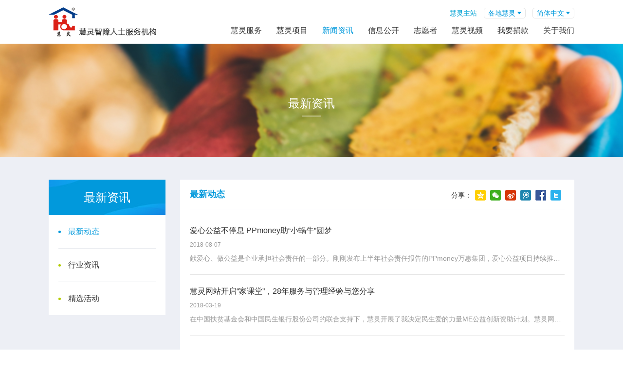

--- FILE ---
content_type: text/html; charset=utf-8
request_url: http://henan.hlcn.org/home/newsCate/index/id/2.html
body_size: 4899
content:
<!DOCTYPE html>
<html lang="zh-cn">

<head>
    <meta charset="UTF-8">
    <meta name="viewport" content="width=device-width, initial-scale=1.0">
    <meta http-equiv="X-UA-Compatible" content="IE=edge,chrome=1">
    <meta name="renderer" content="webkit" />
    <link rel="stylesheet" href="/Public/huiling/css/common.css">
    <link rel="stylesheet" href="/Public/huiling/libs/popup/css/popup.css">
    <link rel="stylesheet" href="/Public/huiling/css/style.css">
    <link rel="stylesheet" href="/Public/huiling/libs/swiper/swiper.min.css">
    <script src="/Public/huiling/libs/jquery.min.js"></script>
    <script src="/Public/huiling/libs/tw_cn.js"></script>
    <script src="/Public/huiling/js/app.js"></script>
    <script type="text/javascript">
        var cookieDomain = document.domain; //Cookie地址, 一定要设定, 通常为你的网址
        var translateButtonId = "traditional"; //默认互换id
        var translateListId = "language"; //默认互换id
        jQuery(document).ready(function($){
            translateInitilization();
        });
    </script>
    <title>最新动态｜慧灵分站</title>
<meta name="__hash__" content="494653ce96ca050e7f4891400ec088a3_a16b12a3097e03a1d91b401082e79f48" /></head>

<body>
	<!-- 头部 -->
	<header>
    <div class="container">
        <div class="logo fl">
            <a href="/home/index/index.html">
                <img src="/Public/huiling/img/logo.png" alt="">
            </a>
        </div>
        <div class="nav fr">
            <div class="utility">
                <a href="http://www.hlcn.org" style="color: #00a2d4" target="_blank">慧灵主站</a>
                                <div class="sites">
                    各地慧灵
                    <div class="layer">
                        <div class="title">各地分站</div>
                        <div class="sites-list">
                            <div class="area-sites-list">广东：
                                    <a href="http://gd.hlcn.org/">广州</a><a href="http://qy.hlcn.org">清远</a><a href="http://sz.hlcn.org">深圳</a><a href="http://fs.hlcn.org">佛山</a><a href="http://gd.hlcn.org/">江门</a>                                </div><div class="area-sites-list">北京：
                                    <a href="http://bj.hlcn.org/">北京</a>                                </div><div class="area-sites-list">陕西：
                                    <a href="http://sx.hlcn.org/">西安</a><a href="http://sl.hlcn.org/">商洛</a><a href="http://sx.hlcn.org/">咸阳</a><a href="http://sx.hlcn.org/">安康</a><a href="http://sl.hlcn.org/">洛南</a>                                </div><div class="area-sites-list">青海：
                                    <a href="http://qh.hlcn.org">青海</a>                                </div><div class="area-sites-list">天津：
                                    <a href="http://tj.hlcn.org/">天津</a>                                </div><div class="area-sites-list">重庆：
                                    <a href="http://cq.hlcn.org/">重庆</a><a href="http://wz.hlcn.org/">沙坪坝</a>                                </div><div class="area-sites-list">湖南：
                                    <a href="http://hn.hlcn.org/">长沙</a>                                </div><div class="area-sites-list">山西：
                                    <a href="http://sxsz.hlcn.org/">朔州</a><a href="http://sxty.hlcn.org">太原</a>                                </div><div class="area-sites-list">甘肃：
                                    <a href="http://gs.hlcn.org/">兰州</a>                                </div><div class="area-sites-list">浙江：
                                    <a href="http://zj.hlcn.org/">杭州</a>                                </div><div class="area-sites-list">上海：
                                    <a href="http://sh.hlcn.org/">上海</a>                                </div><div class="area-sites-list">辽宁：
                                    <a href="http://ln.hlcn.org/">大连</a>                                </div><div class="area-sites-list">云南：
                                    <a href="http://yn.hlcn.org/">昆明</a>                                </div><div class="area-sites-list">江苏：
                                    <a href="http://js.hlcn.org/">宿迁</a>                                </div><div class="area-sites-list">安徽：
                                    <a href="http://ah.hlcn.org/">安庆</a><a href="http://hf.hlcn.org">合肥</a>                                </div><div class="area-sites-list">广西：
                                    <a href="http://gx.hlcn.org/">桂林</a>                                </div><div class="area-sites-list">吉林：
                                    <a href="http://jl.hlcn.org/">长春</a>                                </div><div class="area-sites-list">贵州：
                                    <a href="http://gz.hlcn.org/">贵阳</a>                                </div><div class="area-sites-list">四川：
                                    <a href="http://sc.hlcn.org/">成都</a>                                </div><div class="area-sites-list">河北：
                                    <a href="http://hb.hlcn.org/">沧州</a>                                </div><div class="area-sites-list">江西：
                                    <a href="http://jx.hlcn.org/">新余</a>                                </div><div class="area-sites-list">湖北：
                                    <a href="http://hubei.hlcn.org/">武汉</a>                                </div><div class="area-sites-list">宁夏：
                                    <a href="http://nx.hlcn.org/">银川</a>                                </div><div class="area-sites-list">山东：
                                    <a href="http://sd.hlcn.org/">莒县</a><a href="http://sd.hlcn.org/">滨州</a><a href="http://sd.hlcn.org/">青岛臻爱</a>                                </div><div class="area-sites-list">福建：
                                    <a href="http://fj.hlcn.org/">厦门</a><a href="http://fj.hlcn.org/">漳浦</a>                                </div><div class="area-sites-list">黑龙江：
                                    <a href="http://hlj.hlcn.org">哈尔滨</a>                                </div><div class="area-sites-list">新疆：
                                    <a href="#">乌鲁木齐</a>                                </div><div class="area-sites-list">河南慧灵：
                                    <a href="http://henan.hlcn.org/">郑州</a><a href="#">新密</a>                                </div><div class="area-sites-list">香港：
                                    <a href="http://www.hkhl.org.hk/">香港</a>                                </div>                        </div>
                    </div>
                </div>
                                <div id="language" class="language">
                    <span>简体中文</span>
                    <div class="layer">
                        <div class="language-list">
                            <a href="javascript:;" onclick="translatePage(1,this)">简体中文</a>
                            <a href="javascript:;" onclick="translatePage(2,this)" id="traditional-chinese">繁體中文</a>
                            <a href="//en.henan.hlcn.org">ENGLISH</a>
                        </div>
                    </div>
                </div>
            </div>
            <nav>
                <ul>
                    <li>
                        <a href="/home/serviceCate/index.html" class="serviceCate">慧灵服务</a>
                                                <ul class="sub">
                            <li>
                                    <a href="/home/serviceCate/detail/id/4.html" >小龄康复</a>
                                </li><li>
                                    <a href="/home/serviceCate/detail/id/6.html" >日间中心</a>
                                </li>                        </ul>
                                            </li>
                    <li>
                        <a href="/home/project/index.html" class="project">慧灵项目</a>
                    </li>
                    <li>
                        <a href="/home/newsCate/index/id/2.html" class="newsCate">新闻资讯</a>
                                                <ul class="sub">
                            <li>
                                                                        <a href="/home/newsCate/index/id/2.html" style="color: #0199dc;">最新动态</a>
                                                                    </li><li>
                                                                        <a href="/home/newsCate/index/id/3.html" >行业资讯</a>
                                                                    </li><li>
                                                                        <a href="/home/newsCate/index/id/4.html" >精选活动</a>
                                                                    </li>                        </ul>
                                            </li>
                    <li>
                        <a href="/home/informationCate/index/id/2.html" class="informationCate">信息公开</a>
                                                <ul class="sub">
                            <li>
                                                                        <a href="/home/informationCate/index/id/2.html" >财务公开</a>
                                                                    </li><li>
                                                                        <a href="/home/informationCate/index/id/3.html" >制度公开</a>
                                                                    </li><li>
                                                                        <a href="/home/informationCate/index/id/4.html" >其他信息公开</a>
                                                                    </li><li>
                                                                        <a href="/home/informationCate/index/id/5.html" >捐款明细</a>
                                                                    </li>                        </ul>
                                            </li>
                    <li>
                        <a href="/home/volunteerCate/index/id/4.html" class="volunteerCate">志愿者</a>
                                                <ul class="sub">
                            <li>
                                                                        <a href="/home/volunteerCate/index/id/4.html" >志愿者列表</a>
                                                                    </li><li>
                                                                        <a href="/home/volunteerCate/index/id/5.html" >关于志愿者</a>
                                                                    </li><li>
                                                                        <a href="/home/volunteerCate/index/id/6.html" >志愿者</a>
                                                                    </li>                        </ul>
                                            </li>
                    <li>
                        <a href="/home/videoCate/index.html" class="videoCate">慧灵视频</a>
                    </li>
                    <li>
                        <a href="/home/donate/index.html" class="donate">我要捐款</a>
                    </li>
                    <li>
                        <a href="/home/aboutCate/index/id/2.html" class="aboutCate">关于我们</a>
                                                <ul class="sub">
                            <li>
                                                                            <a href="/home/aboutCate/index/id/2.html" >关于慧灵</a>                                </li><li>
                                                                            <a href="/home/aboutCate/index/id/3.html" >理事监事</a>                                </li><li>
                                                                            <a href="/home/aboutCate/index/id/4.html" >慧灵历史</a>                                </li><li>
                                                                            <a href="/home/aboutCate/index/id/5.html" >人才招聘</a>                                </li><li>
                                                                            <a href="/home/aboutCate/index/id/6.html" >联系我们</a>                                </li><li>
                                                                            <a href="/home/aboutCate/index/id/7.html" >加盟慧灵</a>                                </li>                        </ul>
                                            </li>
                </ul>
            </nav>
        </div>
    </div>
    <script>
        jQuery(document).ready(function () {
            var en_url = location.href;
            en_url = en_url.split('?');
            switch (en_url[1]){
                case 'EN=1':
                    history.pushState(null, null, "//henan.hlcn.org");
                    sessionStorage.setItem("TC", "");
                    $('#language').find('span').text('简体中文');
                    break;
                case 'EN=2':
                    history.pushState(null, null, "//henan.hlcn.org");
                    $('#traditional-chinese').trigger('click');
                    sessionStorage.setItem("TC", "TC");
                    $('#language').find('span').text('繁體中文');
                    break;
            }

            var controller = 'NewsCate';
            var class_name = 'index';
            switch(controller){
                case 'Index':
                    class_name = 'index';
                    break;
                case 'ServiceCate':
                    class_name = 'serviceCate';
                    break;
                case 'Project':
                    class_name = 'project';
                    break;
                case 'NewsCate':
                    class_name = 'newsCate';
                    break;
                case 'InformationCate':
                    class_name = 'informationCate';
                    break;
                case 'VolunteerCate':
                    class_name = 'volunteerCate';
                    break;
                case 'VideoCate':
                    class_name = 'videoCate';
                    break;
                case 'Donate':
                    class_name = 'donate';
                    break;
                case 'AboutCate':
                    class_name = 'aboutCate';
                    break;
            }
            var a_dom = $('nav > ul:first >li').find('a.'+ class_name);
            a_dom.attr('style', 'color: #0199dc;');

            $('.language-list > a:first').on('click', function () {
                sessionStorage.setItem("TC", "");
                $(this).css('color', '#0199dc');
                $('#language').find('span').text('简体中文');
            });
            $('#traditional-chinese').on('click', function () {
                sessionStorage.setItem("TC", "TC");
                $('.language-list').find('#traditional-chinese').css('color', '#0199dc');
                $('#language').find('span').text('繁體中文');
            });
            var TC = sessionStorage.getItem("TC");
            if(TC == 'TC'){
                $('#traditional-chinese').trigger('click');
                $('.language-list').find('#traditional-chinese').css('color', '#0199dc');
                $('#language').find('span').text('繁體中文');
            }else{
                $('.language-list').find('a:first').css('color', '#0199dc');
                $('#language').find('span').text($('.language-list').find('a:first').text());
            }
        });
    </script>
</header>

	<!-- /头部 -->
	
	<!-- 主体 -->
	
    <div class="page" id="news">
        <div class="banner">
            <img src="/Public/huiling/img/banner02.jpg" alt="">
            <h2>最新资讯</h2>
        </div>
        <div class="wrapper container">
            <div class="main-wrapper">
                <div class="main-title">
                    <h1 class="fl">最新动态</h1>
                    <div class="share fr">
                        <div class="bdsharebuttonbox">
                            <div class="fl" style="line-height: 40px;margin-right: 5px;">分享：</div>
                            <a href="#" class="bds_qzone" data-cmd="qzone" title="分享到QQ空间"></a>
                            <a href="#" class="bds_weixin" data-cmd="weixin" title="分享到微信"></a>
                            <a href="#" class="bds_tsina" data-cmd="tsina" title="分享到新浪微博"></a>
                            <a href="#" class="bds_tqq" data-cmd="tqq" title="分享到腾讯微博"></a>
                            <a href="#" class="bds_fbook" data-cmd="fbook" title="分享到Facebook"></a>
                            <a href="#" class="bds_twi" data-cmd="twi" title="分享到Twitter"></a>
                        </div>
                        <script>window._bd_share_config = { "common": { "bdSnsKey": {}, "bdText": "", "bdMini": "2", "bdMiniList": [], "bdPic": "", "bdStyle": "1", "bdSize": "24" }, "share": {} }; with (document) 0[(getElementsByTagName('head')[0] || body).appendChild(createElement('script')).src = 'http://bdimg.share.baidu.com/static/api/js/share.js?v=89860593.js?cdnversion=' + ~(-new Date() / 36e5)];</script>
                    </div>
                </div>
                <div class="post-list-2">
                    <div class="item">
                            <a href="/home/newsCate/detail/id/3.html">
                                <div class="title title-cut">
                                    爱心公益不停息 PPmoney助“小蜗牛”圆梦                                </div>
                                <div class="date">
                                    2018-08-07                                </div>
                                <p class="title-cut">
                                    献爱心、做公益是企业承担社会责任的一部分。刚刚发布上半年社会责任报告的PPmoney万惠集团，爱心公益项目持续推进。                                </p>
                            </a>
                        </div><div class="item">
                            <a href="/home/newsCate/detail/id/1.html">
                                <div class="title title-cut">
                                    慧灵网站开启“家课堂”，28年服务与管理经验与您分享                                </div>
                                <div class="date">
                                    2018-03-19                                </div>
                                <p class="title-cut">
                                    在中国扶贫基金会和中国民生银行股份公司的联合支持下，慧灵开展了我决定民生爱的力量ME公益创新资助计划。慧灵网学习平台的搭建和线上使用已经完成，注册账号可免费参与在线学习、咨询答疑、分享交流等。                                </p>
                            </a>
                        </div>                </div>
                <div class="pagination text-center">
                                    </div>
            </div>
            <div class="sidebar">
                <div class="panel">
                    <h3 class="panel-title">
                        最新资讯                    </h3>
                    <div class="content">
                        <ul>
                            <li>
                                    <a href="/home/newsCate/index/id/2.html" class="active">最新动态</a>
                                </li><li>
                                    <a href="/home/newsCate/index/id/3.html" >行业资讯</a>
                                </li><li>
                                    <a href="/home/newsCate/index/id/4.html" >精选活动</a>
                                </li>                        </ul>
                    </div>
                </div>
            </div>
        </div>
    </div>
    <!--<script src="js/app.js"></script>-->

	<!-- /主体 -->

	<!-- 底部 -->
	<footer>
        <div class="container clear">
                <div class="info fl">
                        <h2>联系我们</h2>
                        <div class="item">
                                <p>地址：广东佛山市顺德区智慧大厦2301号</p>
                                <p>邮箱：gzhlpd@yeah.net</p>
                        </div>
                        <div class="item">
                                <p>电话：022-83572736</p>
                                <p>传真：022-8357 9230</p>
                        </div>
                        <div class="copyright clearfix">
                                                                                                                                                                                                                                                                                                                                                                                                                                                                                                                                                                                                                    <a href="http://beian.miit.gov.cn" target="_blank">粤ICP备14034000号</a>
                        </div>
                </div>
                <div class="qrcode fr">
                        <div class="item">
                                <img src="/Uploads/image/20180720/5b51915acc5bb.png" alt="">
                                <div class="title">关注微信</div>
                        </div>
                        <div class="item">
                                <img src="/Uploads/image/20180720/5b51915d1fef8.png" alt="">
                                <div class="title">关注微博</div>
                        </div>
                </div>
        </div>
</footer>
	<!-- /底部 -->
</body>
</html>

--- FILE ---
content_type: text/css
request_url: http://henan.hlcn.org/Public/huiling/css/common.css
body_size: 1184
content:
body, h1, h2, h3, h4, h5, h6, hr, p, blockquote, 
dl, dt, dd, ul, ol, li, 
pre, 
fieldset, lengend, button, input, textarea, 
th, td { 
    margin: 0;
    padding: 0;
}

body,
button, input, select, textarea { 
    font: 12px/1 arial,"Hiragino Sans GB", "Microsoft YaHei", "WenQuanYi Micro Hei", sans-serif;
}

h1 { font-size: 18px; }
h2 { font-size: 16px; }
h3 { font-size: 14px; }
h4, h5, h6 { font-size: 100%; }

h1,h2,h3,h4,h5,h6{
  font-weight: 400;
}

address, cite, dfn, em, var { font-style: normal; } 
code, kbd, pre, samp, tt { font-family: arial,"Hiragino Sans GB", "Microsoft YaHei", "WenQuanYi Micro Hei", sans-serif;}
small { font-size: 12px; }


ul, ol { list-style: none; }


a { text-decoration: none; }
a:hover { text-decoration: underline; }

abbr[title], acronym[title] { 
border-bottom: 1px dotted;
cursor: help;
}

q:before, q:after { content: ''; }

legend { color: #000; }
fieldset, img { border: none; } 

button, input, select, textarea {
    font-size: 100%; 
}


table {
border-collapse: collapse;
border-spacing: 0;
}

a,a:hover{
	text-decoration: none;
	cursor: pointer;
}

hr {
    border: none;
    height: 1px;
    background-color: #e5e5e5;
}

.clearfix {
  clear: both;
}

input:focus,textarea:focus,button:focus{
  outline: 0;
}

.clearfix:after {
  content: "";
  display: table;
  clear: both;
}

.article-content p {
  font-size: 14px;
  color: #333;
  line-height: 1.8;
  margin-bottom: 20px;
  text-align: justify;
}
.article-content img {
  max-width: 100%;
  height: auto;
}
.article-content h1 {
  font-size: 20px;
}
.article-content h2 {
  font-size: 18px;
}
.article-content h3 {
  font-size: 16px;
}
.article-content h4,
.article-content h5,
.article-content h6 {
  font-size: 14px;
}
.article-content h1,
.article-content h2,
.article-content h3,
.article-content h4,
.article-content h5,
.article-content h6 {
  font-weight: bold;
}
.article-content ul {
  list-style: square;
  margin-left: 1em;
  padding: 10px 0;
}
.article-content ol {
  list-style: decimal;
  margin-left: 1em;
  padding: 10px 0;
}
.article-content blockquote {
  padding-left: 10px;
  border-left: 3px solid #dbdbdb;
  font-size: 14px;
}
.article-content blockquote p {
  font-size: 14px;
}


/*图片查看插件*/
.image-source-link {
  color: #98C3D1;
}

.mfp-with-zoom .mfp-container,
.mfp-with-zoom.mfp-bg {
  opacity: 0;
  -webkit-backface-visibility: hidden;
  /* ideally, transition speed should match zoom duration */
  -webkit-transition: all 0.3s ease-out; 
  -moz-transition: all 0.3s ease-out; 
  -o-transition: all 0.3s ease-out; 
  transition: all 0.3s ease-out;
}

.mfp-with-zoom.mfp-ready .mfp-container {
    opacity: 1;
}
.mfp-with-zoom.mfp-ready.mfp-bg {
    opacity: 0.8;
}

.mfp-with-zoom.mfp-removing .mfp-container, 
.mfp-with-zoom.mfp-removing.mfp-bg {
  opacity: 0;
}

.title-cut{
    text-overflow: ellipsis;
    display: block;
    white-space: nowrap;
    overflow: hidden;
}

--- FILE ---
content_type: text/css
request_url: http://henan.hlcn.org/Public/huiling/libs/popup/css/popup.css
body_size: 619
content:
/*popup*/
.hidden{
  display: none;
}

.offcanvas {
  position: fixed;
}
.popup-mask {
  background-color: rgba(0, 0, 0, 0.5);
  position: fixed;
  left: 0;
  top: 0;
  right: 0;
  bottom: 0;
  opacity: 0;
  z-index: 2;
  transition: opacity .3s;
}
.popup-mask.active {
  opacity: 1;
}
.popup-mask-box {
  position: fixed;
  left: 0;
  top: 0;
  right: 0;
  bottom: 0;
  z-index: 3;
}
.popup-mask-box .popup-content {
  position: absolute;
  top: 50%;
  transition: all .3s;
  opacity: 0;
  transform: translate(0, -20%);
  max-width: 6.9rem;
  left: 50%;
  margin-left: -3.45rem;
  width: 100%;
}
.popup-mask-box .popup-content.active {
  transform: translate(0,-50%);
  opacity: 1;
}

.popup-mask-box .popup-content .popup-info{
  background-color: #fff;
  padding: 20px;
  border-radius: 10px;
}
.popup-mask-box .popup-content .popup-info h2.popup-title{
  font-size: 16px;
  color: #0d93fa;
  border-bottom: 1px solid #ccc;
  margin-bottom: 15px;
}

.popup-mask-box .popup-content .popup-info h2.popup-title span{
  display: inline-block;
  padding-bottom: 10px;
  border-bottom: 2px solid #0d93fa;
  margin-bottom: -1px;
}

.popup-mask-box .popup-content .popup-info .popup-wrapper{
	overflow-y: auto;
	max-height: 6rem;
}

.popup-mask-box .popup-content .popup-close{
  margin: .4rem auto 0;
  text-align: center
}

.popup-mask-box .popup-content .popup-close .icon-close-mask{
  display: inline-block;
  width: .58rem;
  height: .58rem;
  background: url('../img/close.png') no-repeat center;
  background-size: contain;
}

.popup-mask-box .limit-height{
  max-height: 5rem;
  overflow-y: auto;
}


--- FILE ---
content_type: text/css
request_url: http://henan.hlcn.org/Public/huiling/css/style.css
body_size: 5599
content:
body {
  font: 14px/1.8 arial, "Microsoft YaHei", "WenQuanYi Micro Hei", sans-serif;
  color: #333;
  background-color: #fff;
  min-width: 1170px;
}
pre[wrap] {
  white-space: pre-wrap;
  word-wrap: break-word;
}
.container {
  width: 1080px;
  margin-left: auto;
  margin-right: auto;
}
.small-container {
  width: 970px;
  margin-left: auto;
  margin-right: auto;
}
a {
  color: #333;
}
b,
strong {
  font-weight: bold;
}
i {
  font-style: italic;
}
img {
  max-width: 100%;
  height: auto;
  display: inline-block;
}
.hidden {
  display: none;
}
.fl {
  float: left;
}
.fr {
  float: right;
}
.text-center {
  text-align: center;
}
.hidden {
  display: none;
}
.clearfix {
  clear: both;
}
.clear {
  overflow: hidden;
  zoom: 1;
}
.btn {
  display: inline-block;
  height: 36px;
  line-height: 36px;
  padding: 0 40px;
  border-radius: 5px;
  font-size: 14px;
}
.btn.btn-primary {
  background-color: #0199dc;
  border: 1px solid transparent;
  color: #fff;
}
.home-panel {
  margin-top: 80px;
}
.home-panel .content {
  margin-top: 50px;
  line-height: 2;
}
header {
  height: 90px;
}
header .logo {
  padding: 15px 0;
}
header .logo img {
  display: block;
}
header .utility {
  margin-top: 15px;
  text-align: right;
  font-size: 14px;
}
header .utility .sites,
header .utility .language {
  cursor: pointer;
  display: inline-block;
  margin-left: 10px;
  padding: 3px 20px 3px 8px;
  border: 1px solid #e5e5e5;
  border-radius: 5px;
  line-height: 1;
  color: #0199dc;
  background: url('../img/down-arrow.png') no-repeat right 8px center;
  position: relative;
}
header .utility .sites:hover .layer {
  display: block;
}
header .utility .sites .layer {
  display: none;
  position: absolute;
  right: 0;
  width: 310px;
  z-index: 999;
  padding-top: 8px;
}
header .utility .sites .layer .title {
  color: #fff;
  background-color: #0199dc;
  height: 30px;
  line-height: 30px;
  text-align: center;
  border-radius: 5px 5px 0 0;
  font-size: 16px;
}
header .utility .sites .layer .sites-list {
  box-sizing: border-box;
  padding: 10px;
  background-color: #fff;
  border-radius: 0 0 5px 5px;
  text-align: left;
  border-bottom: 1px solid #e5e5e5;
  border-left: 1px solid #e5e5e5;
  border-right: 1px solid #e5e5e5;
  font-size: 14px;
}
header .utility .sites .layer .sites-list hr {
  margin: 5px 0;
}
header .utility .sites .layer .sites-list .area-sites-list {
  margin-top: 10px;
  color: #999;
}
header .utility .sites .layer a {
  display: inline-block;
  width: 60px;
  text-align: left;
  line-height: 2;
  margin-bottom: 5px;
}
header .utility .sites .layer a:hover {
  color: #0199dc;
}
header .utility .language:hover .layer {
  display: block;
}
header .utility .language .layer {
  display: none;
  position: absolute;
  right: 0;
  width: 100%;
  z-index: 999;
  padding-top: 8px;
}
header .utility .language .layer .language-list {
  box-sizing: border-box;
  background-color: #fff;
  border-radius: 5px;
  text-align: left;
  border: 1px solid #e5e5e5;
  font-size: 12px;
}
header .utility .language .layer a {
  display: block;
  text-align: left;
  line-height: 2;
  padding: 5px 10px;
  border-bottom: 1px solid #e5e5e5;
}
header .utility .language .layer a:last-child {
  border-bottom: none;
}
header .utility .language .layer a:hover {
  color: #fff;
  background-color: #3c454f;
}
header nav {
  margin-top: 15px;
}
header nav ul {
  background-color: #fff;
}
header nav ul li {
  float: left;
  margin-left: 30px;
  padding-bottom: 15px;
  font-size: 16px;
  position: relative;
  z-index: 100;
  line-height: 1;
}
header nav ul li:hover ul.sub {
  display: block;
}
header nav ul li ul.sub {
  display: none;
  position: absolute;
  left: 0;
  top: 30px;
  border-radius: 5px;
  border: 1px solid #e5e5e5;
  box-shadow: 1px 1px 5px 0 #999;
}
header nav ul li ul.sub li {
  float: none;
  font-size: 14px;
  white-space: nowrap;
  margin: 0;
  padding: 0;
}
header nav ul li ul.sub li a {
  padding: 15px;
  display: block;
}
header nav ul li ul.sub li:hover {
  background-color: #3c454f;
}
header nav ul li ul.sub li:hover a {
  color: #fff;
}
.home .main-title {
  color: #0199dc;
  font-size: 26px;
  text-align: center;
  padding-bottom: 25px;
  background: url('../img/title-border.png') no-repeat bottom center;
}
.site-home {
  background-color: #ededed;
  padding-bottom: 80px;
}
.site-home .title-header {
  zoom: 1;
  overflow: hidden;
  border-bottom: 1px solid #0199dc;
}
.site-home .title-header .main-title {
  font-size: 20px;
  text-align: left;
  background: none;
  padding-bottom: 5px;
  border-bottom: 3px solid #0199dc;
  margin-bottom: -2px;
  color: #0199dc;
  font-weight: bold;
}
#home-slide img {
  width: 100%;
  display: block;
}
#home-slide .swiper-pagination {
  bottom: 20px;
}
#home-slide .swiper-pagination .swiper-pagination-bullet {
  width: 10px;
  height: 10px;
  border-radius: 3px;
  border: 1px solid #fff;
  background-color: transparent;
  opacity: 1;
}
#home-slide .swiper-pagination .swiper-pagination-bullet-active {
  background-color: #fff;
}
#home-slide .swiper-slide a {
  display: block;
  width: 100%;
  height: 100%;
}
#home-slide .swiper-slide .container {
  position: absolute;
  left: 50%;
  top: 16%;
  bottom: 7%;
  transform: translateX(-50%);
}
#home-slide .swiper-slide .slide-content {
  background-color: rgba(1, 153, 220, 0.85);
  transition: all 1.5s;
  width: 32%;
  height: 100%;
  right: 0;
  top: 0;
  position: absolute;
  z-index: 100;
  color: #fff;
}
#home-slide .swiper-slide .slide-content .content {
  position: absolute;
  left: 15px;
  right: 15px;
  top: 15px;
  bottom: 15px;
  border: 1px solid #fff;
  padding: 25px;
  font-size: 15px;
}
@media screen and (max-width: 1600px) {
  #home-slide .swiper-slide .slide-content .content {
    font-size: 14px;
  }
}
@media screen and (max-width: 1440px) {
  #home-slide .swiper-slide .slide-content .content {
    font-size: 12px;
  }
}
#home-slide .swiper-slide .slide-content h2 {
  font-size: 1.6em;
  margin-bottom: 25px;
  text-align: center;
}
#home-slide .swiper-slide .slide-content p {
  font-size: 1.125em;
  line-height: 2;
}
#home-about .feature {
  background-color: #ededed;
  margin-top: 100px;
}
#home-about .feature .list {
  height: 360px;
}
#home-about .feature .list .item {
  float: left;
  width: 360px;
  height: 360px;
  padding: 0 55px;
  box-sizing: border-box;
  text-align: center;
  position: relative;
}
#home-about .feature .list .item .item-content {
  position: relative;
  z-index: 2;
}
#home-about .feature .list .item .img {
  display: inline-block;
  margin-top: 70px;
  width: 70px;
  height: 70px;
  line-height: 70px;
  background-color: #fff;
  border-radius: 50%;
}
#home-about .feature .list .item .img img {
  vertical-align: middle;
}
#home-about .feature .list .item h3 {
  margin-top: 20px;
  margin-bottom: 20px;
  font-size: 18px;
  color: #4c4c4c;
}
#home-about .feature .list .item p {
  color: #666666;
}
#home-about .feature .list .item:after {
  content: '';
  position: absolute;
  left: -5px;
  right: -5px;
  top: -5px;
  bottom: -5px;
  background-color: #fff;
  box-shadow: 0 0 30px #ccc;
  opacity: 0;
  transition: all .3s;
}
#home-about .feature .list .item:hover h3 {
  color: #0199dc;
}
#home-about .feature .list .item:hover p {
  color: #0199dc;
}
#home-about .feature .list .item:hover .img {
  background-color: #b3cc00;
}
#home-about .feature .list .item:hover .img img {
  filter: brightness(5);
}
#home-about .feature .list .item:hover:after {
  opacity: 1;
}
#site-home-about {
  zoom: 1;
  overflow: hidden;
  background-color: #fff;
  margin-top: 30px;
}
#site-home-about .title-header {
  margin: 20px 20px 0 20px;
}
#site-home-about .about-content {
  float: left;
  width: 700px;
  box-sizing: border-box;
  padding: 20px;
}
#site-home-about .feature {
  float: right;
  width: 360px;
  box-sizing: border-box;
  background-color: transparent;
  padding: 20px;
}
#site-home-about .feature .item {
  margin: 20px 0;
}
#site-home-about .feature .item .item-content {
  zoom: 1;
  overflow: hidden;
}
#site-home-about .feature .item .item-content h3 {
  float: left;
  width: 35px;
  height: 35px;
  padding: 10px;
  color: #fff;
  background-color: #0199dc;
  border-radius: 50%;
  font-size: 14px;
  line-height: 1.3;
  margin: 0;
  text-align: center;
}
#site-home-about .feature .item .item-content p {
  float: right;
  width: 240px;
  text-align: left;
}
#site-home-about .feature .item:after {
  display: none;
}
#site-home-about .feature .item:hover h3 {
  background-color: #b3cc00;
}
#site-home-about .feature .item:hover p {
  color: #333;
}
#site-home-news {
  margin-top: 30px;
  background-color: #fff;
  padding: 20px;
  width: 720px;
  float: left;
  box-sizing: border-box;
}
#site-home-news .list .item {
  overflow: hidden;
  zoom: 1;
  padding: 20px 0;
  border-bottom: 1px solid #e5e5e5;
}
#site-home-news .list .item .img {
  float: left;
  width: 180px;
}
#site-home-news .list .item .img img {
  display: block;
  width: 100%;
}
#site-home-news .list .item .content {
  float: right;
  width: 470px;
}
#site-donate-stat {
  margin-top: 30px;
  background-color: #fff;
  padding: 20px;
  width: 328px;
  float: right;
  box-sizing: border-box;
}
#site-donate-stat form {
  overflow: hidden;
  zoom: 1;
  border-radius: 5px;
  border: 1px solid #0199dc;
}
#site-donate-stat form input {
  float: left;
  width: 200px;
  height: 40px;
  line-height: 40px;
  padding: 0 10px;
  box-sizing: border-box;
  border: none;
}
#site-donate-stat form button {
  float: left;
  height: 40px;
  line-height: 40px;
  width: 86px;
  border: none;
  color: #fff;
  background-color: #0199dc;
}
#site-donate-stat .animate_wrap {
  position: relative;
  height: 100px;
  width: 100%;
  overflow: hidden;
  margin-top: 20px;
}
#site-donate-stat .animate_wrap .donate_list {
  position: absolute;
  font-size: 16px;
  float: left;
  height: 30px;
  line-height: 30px;
  margin-top: 5px;
  margin-right: 20px;
  width: 100%;
}
#site-donate-stat .animate_wrap .donate_list .donate_item {
  height: 30px;
  line-height: 30px;
  overflow: hidden;
  color: #666666;
  font-size: 14px;
}
#site-donate-stat .animate_wrap .donate_list .donate_item .name {
  display: inline-block;
  width: 180px;
  height: 30px;
  vertical-align: middle;
  overflow: hidden;
  text-overflow: ellipsis;
  white-space: nowrap;
}
#site-donate-stat .animate_wrap .donate_list .donate_item .action {
  display: inline-block;
  width: 40px;
}
#site-donate-stat .stat {
  margin-top: 24px;
}
#site-donate-stat .stat .item {
  padding: 20px 0;
  border-top: 1px solid #e5e5e5;
  line-height: 1;
}
#site-donate-stat .stat .item .count {
  color: #0199dc;
  font-size: 26px;
  font-weight: bold;
  margin-top: 10px;
}
#site-donate-stat .stat .item .sub {
  color: #0199dc;
  font-size: 14px;
  font-weight: normal;
}
#site-donate-stat .btn-block {
  width: 100%;
  text-align: center;
  padding: 0;
}
#home-map .content {
  margin-bottom: 0;
}
#home-map .stat {
  width: 296px;
  padding: 150px 0;
}
#home-map .stat .item {
  float: left;
  margin: 18px;
  width: 110px;
  height: 110px;
  border-radius: 50%;
  border: 1px solid #b3cc00;
  text-align: center;
}
#home-map .stat .item .number {
  font-size: 24px;
  color: #0199dc;
  line-height: 1;
  margin: 30px 0 3px;
}
#home-map .stat .item .number span {
  font-size: 14px;
  color: #999999;
  position: relative;
  bottom: 8px;
}
#home-map .stat .item .name {
  color: #666;
}
#home-map .map-wrap {
  width: 784px;
  height: 620px;
  overflow: hidden;
  position: relative;
}
#home-map .map {
  width: 800px;
  height: 660px;
  left: -4px;
  top: -40px;
  position: absolute;
}
#home-partner {
  margin-top: 0;
  margin-bottom: 80px;
}
#home-partner .co_box {
  margin-top: 50px;
}
#site-home-partner {
  margin-top: 30px;
  background-color: #fff;
  padding: 20px;
  box-sizing: border-box;
}
#site-home-partner .co_box .tab_box {
  text-align: left;
  border-bottom: 1px solid #0199dc;
}
#site-home-partner .co_box .tab_item {
  padding: 0 20px 10px;
  margin: 0;
}
#site-home-partner .co_box .tab_item_active {
  border-bottom: 3px solid #0199dc;
  margin-bottom: -2px;
  font-weight: bold;
}
.co_box .tab_box {
  text-align: center;
  color: #666666;
  font-size: 16px;
}
.co_box .tab_box .tab_item {
  display: inline-block;
  margin: 0 30px;
  cursor: pointer;
}
.co_box .tab_box .tab_item_active {
  color: #0199dc;
}
.co_box .swiper_box {
  position: relative;
  margin-top: 20px;
}
.co_box .swiper_box .swiper-slide {
  text-align: center;
}
.co_box .swiper_box .img_wrap {
  height: 100px;
  line-height: 100px;
  box-sizing: border-box;
  text-align: center;
  display: inline-block;
  padding: 0 10px;
}
.co_box .swiper_box .img_wrap .img_co {
  vertical-align: middle;
  max-width: 100%;
  max-height: 100%;
}
.co_box .swiper_box .swiper-pagination {
  position: relative;
  margin-top: 10px;
  bottom: 0;
}
.co_box .swiper_box .swiper-pagination .swiper-pagination-bullet {
  width: 10px;
  height: 10px;
  border-radius: 3px;
  border: 1px solid #0199dc;
  background-color: transparent;
  opacity: 1;
}
.co_box .swiper_box .swiper-pagination .swiper-pagination-bullet-active {
  background-color: #0199dc;
}
footer {
  background-color: #0199dc;
  color: #e5e5e5;
  padding: 15px 0;
}
footer a {
  color: #e5e5e5;
}
footer .info {
  width: 800px;
}
footer .info h2 {
  font-size: 16px;
  font-weight: bold;
  margin-bottom: 20px;
  color: #fff;
}
footer .info .item {
  width: 50%;
  float: left;
}
footer .qrcode {
  text-align: right;
}
footer .qrcode .item {
  display: inline-block;
  text-align: center;
  margin-left: 20px;
  color: #fff;
}
footer .copyright {
  padding-top: 10px;
}
.page {
  background-color: #edeff5;
  padding-bottom: 70px;
}
.page .banner {
  position: relative;
  overflow: hidden;
  height: 250px;
}
.page .banner img {
  display: block;
  width: 100%;
  height: auto;
}
.page .banner h2 {
  position: absolute;
  left: 50%;
  top: 50%;
  transform: translate(-50%, -50%);
  color: #fff;
  font-size: 28px;
}
.page .banner h2:after {
  content: '';
  width: 40px;
  height: 1px;
  display: block;
  margin: 5px auto 0;
  background-color: #fff;
}
@media screen and (max-width: 1366px) {
  .page .banner h2 {
    font-size: 24px;
  }
}
.page .pagination {
  margin-top: 30px;
}
.page .pagination .page-nav {
  border: 0.01rem solid #dcdadd;
  padding: 0.05rem 0.25rem 0.05rem 0.25rem;
}
.page .pagination a {
  color: #999999;
  margin-left: 0.5rem;
}
.page .pagination a.on {
  border-radius: 0.1rem;
  padding: 0.05rem 0.25rem 0.05rem 0.25rem;
  background-color: #0199dc;
  color: #fff;
}
.wrapper {
  zoom: 1;
  overflow: hidden;
  margin-top: 30px;
}
.wrapper .sidebar {
  float: left;
  width: 240px;
  background-color: #fff;
}
.wrapper .sidebar .panel-title {
  height: 73px;
  line-height: 73px;
  color: #fff;
  font-size: 24px;
  text-align: center;
  background: url('../img/panel-title-bg.jpg') no-repeat center;
}
.wrapper .sidebar ul {
  padding: 0 20px;
}
.wrapper .sidebar ul li a {
  display: block;
  padding: 20px 0;
  border-bottom: 1px solid #e6e8ed;
  font-size: 16px;
}
.wrapper .sidebar ul li a.active,
.wrapper .sidebar ul li a:hover {
  color: #0199dc;
}
.wrapper .sidebar ul li a.active:before,
.wrapper .sidebar ul li a:hover:before {
  background-color: #0199dc;
}
.wrapper .sidebar ul li a:before {
  content: '';
  display: inline-block;
  vertical-align: middle;
  margin-right: 15px;
  width: 5px;
  height: 5px;
  border-radius: 50%;
  background-color: #b3cc00;
}
.wrapper .sidebar ul li:last-child a {
  border-bottom: none;
}
.wrapper .main-wrapper {
  float: right;
  width: 810px;
  background-color: #fff;
  padding: 0 20px 50px;
  box-sizing: border-box;
}
.wrapper .main-wrapper.full-column {
  width: 100%;
  float: none;
}
.wrapper .main-wrapper .main-title {
  height: 60px;
  line-height: 60px;
  margin-bottom: 30px;
  border-bottom: 1px solid #0199dc;
}
.wrapper .main-wrapper .main-title h1 {
  font-size: 18px;
  color: #0199dc;
  font-weight: bold;
}
.wrapper .main-wrapper .sub-title {
  margin: 10px 0 20px;
}
.wrapper .main-wrapper .sub-title h2 {
  font-size: 16px;
  color: #0199dc;
  font-weight: bold;
}
.wrapper .main-wrapper .share {
  margin-top: 12px;
}
.wrapper .main-wrapper .article-content {
  margin-top: 30px;
}
.member-list {
  margin-right: -30px;
}
.member-list .item {
  float: left;
  width: 370px;
  margin-right: 30px;
  margin-bottom: 30px;
  border: 1px solid #e5e5e5;
  border-radius: 5px;
  box-sizing: border-box;
  padding: 20px 50px;
}
.member-list .item .img {
  float: left;
  margin-right: 60px;
}
.member-list .item .img img {
  display: block;
  border-radius: 50%;
}
.member-list .item .content {
  padding-top: 40px;
}
.member-list .item .content h3 {
  font-size: 16px;
  font-weight: bold;
  color: #0199dc;
}
.member-list .item .content p {
  color: #666;
  margin-top: 10px;
}
.post-list .item {
  padding: 10px 0;
  border-bottom: 1px solid #e5e5e5;
  overflow: hidden;
  zoom: 1;
}
.post-list .item .title {
  float: left;
}
.post-list .item .title a {
  color: #333;
  font-size: 16px;
}
.post-list .item .date {
  float: right;
  color: #999;
}
.grid-list {
  margin-right: -30px;
  overflow: hidden;
  zoom: 1;
}
.grid-list .item {
  width: 340px;
  margin-right: 30px;
  margin-bottom: 30px;
  padding: 20px;
  box-sizing: border-box;
  float: left;
  background-color: #fff;
  position: relative;
}
.grid-list .item .img {
  position: relative;
}
.grid-list .item .img img {
  display: block;
  width: 100%;
}
.grid-list .item h3 {
  font-size: 16px;
  text-align: center;
  margin-top: 20px;
}
.grid-list .item:hover h3 {
  color: #0199dc;
}
.video-list .img:after {
  content: '';
  width: 59px;
  height: 59px;
  position: absolute;
  left: 50%;
  top: 50%;
  transform: translate(-50%, -50%);
  background: url('../img/play.png') no-repeat center;
}
#donate {
  padding-top: 30px;
}
#donate .wrapper {
  margin-top: 0;
}
#donate .main-wrapper.intro {
  padding: 30px;
}
#donate .intro h1 {
  font-size: 20px;
}
#donate .brief .img {
  margin-right: 30px;
}
#donate .brief .img img {
  width: 480px;
  display: block;
}
#donate .brief .content {
  width: 500px;
}
#donate .brief .content h1,
#donate .brief .content h2 {
  color: #0199dc;
  font-size: 20px;
  margin-bottom: 10px;
  font-weight: bold;
}
#donate .brief .content hr {
  margin: 20px 0 15px;
}
#donate .grid-list .item {
  width: 326px;
  padding: 0;
  border: 1px solid #e5e5e5;
}
#donate .grid-list .item h3 {
  margin: 10px 0;
}
#donate .list {
  margin-top: 30px;
}
#donate .list h1 {
  font-size: 20px;
}
#voice {
  padding-top: 30px;
}
#voice .wrapper {
  margin-top: 0;
}
#voice .main-wrapper.intro {
  padding: 30px;
}
#voice .brief .img {
  margin-right: 30px;
}
#voice .brief .img img {
  width: 480px;
  display: block;
}
#voice .brief .content {
  width: 500px;
}
#voice .brief .content h1 {
  color: #0199dc;
  font-size: 20px;
  margin-bottom: 30px;
  font-weight: bold;
}
#voice .brief .content p {
  line-height: 2;
}
#voice .list {
  margin-top: 30px;
}
.grid-list-2 {
  margin-right: -30px;
  overflow: hidden;
  zoom: 1;
}
.grid-list-2 .item {
  width: 525px;
  margin-right: 30px;
  margin-bottom: 30px;
  float: left;
  box-sizing: border-box;
  padding: 30px;
  background: #fff url('../img/voice-item.png') no-repeat right top;
}
.grid-list-2 .item h3 {
  font-size: 18px;
}
.grid-list-2 .item .date {
  font-size: 12px;
  color: #999;
  margin: 5px 0;
}
.grid-list-2 .item p {
  color: #666;
}
.grid-list-2 .item:hover h3 {
  color: #0199dc;
}
.article-title {
  margin: 20px 0 30px;
}
.article-title h2 {
  font-size: 18px;
  color: #0199dc;
  margin-bottom: 10px;
}
.article-title .meta {
  font-size: 12px;
  color: #999;
}
.post-list-2 .item {
  padding: 20px 0;
  border-bottom: 1px solid #e5e5e5;
  overflow: hidden;
  zoom: 1;
}
.post-list-2 .item a {
  color: #333;
}
.post-list-2 .item .title {
  font-size: 16px;
}
.post-list-2 .item .date {
  color: #999;
  font-size: 12px;
  margin: 5px 0;
}
.post-list-2 .item p {
  color: #999;
}
.post-list-2 .item:hover a {
  color: #0199dc;
}
#news .post-list-2 {
  margin-top: -20px;
}
#project .wrapper {
  margin-top: 0;
  padding-top: 30px;
}
#project .main-wrapper.intro {
  padding: 30px;
}
#project .intro h1 {
  font-size: 20px;
}
#project .brief .img {
  margin-right: 30px;
}
#project .brief .img img {
  width: 480px;
  display: block;
}
#project .brief .content {
  width: 500px;
}
#project .brief .content h1,
#project .brief .content h2 {
  color: #0199dc;
  font-size: 20px;
  margin-bottom: 10px;
  font-weight: bold;
}
#project .brief .content hr {
  margin: 20px 0 15px;
}
#project .content .meta {
  margin: 40px 0 60px;
  overflow: hidden;
  zoom: 1;
}
#project .content .meta .name {
  color: #999999;
}
#project .content .meta .number {
  font-size: 16px;
  color: #0199dc;
}
#project .content .meta .status {
  float: left;
  padding-right: 30px;
  border-right: 1px solid #e5e5e5;
}
#project .content .meta .date {
  float: left;
  padding: 0 30px;
  border-right: 1px solid #e5e5e5;
}
#project .content .meta .budget {
  float: left;
  padding-left: 30px;
}
#project .detail {
  padding: 0;
}
#project .detail .tab_box {
  border-bottom: 1px solid #0199dc;
}
#project .detail .tab_box .tab_item {
  cursor: pointer;
  display: inline-block;
  height: 40px;
  line-height: 40px;
  font-size: 16px;
  color: #666666;
  padding: 0 30px;
}
#project .detail .tab_box .tab_item.tab_item_active {
  color: #fff;
  background-color: #0199dc;
}
#project .detail .tab_content {
  padding: 0 30px 30px;
}
.img-list {
  margin-top: 30px;
  margin-right: -30px;
  overflow: hidden;
  zoom: 1;
}
.img-list a {
  display: block;
  float: left;
  margin-right: 30px;
  margin-bottom: 30px;
  width: 320px;
}
.img-list a img {
  display: block;
  width: 320px;
  height: 210px;
}
#comment .msg_box .msg_wrap .left_bar .bottom .msg_list > li {
  margin-bottom: 30px;
  padding-bottom: 30px;
  border-bottom: 1px solid #fafafa;
  font-size: 14px;
}
#comment .msg_box .msg_wrap .left_bar .bottom .msg_list > li:last-child {
  border: none;
  margin-bottom: 0;
  padding-bottom: 0;
}
#comment .msg_box .msg_wrap .left_bar .bottom .msg_list > li .comment-author {
  font-size: 14px;
  color: #6FB43A;
  float: left;
}
#comment .msg_box .msg_wrap .left_bar .bottom .msg_list > li .comment-meta {
  float: right;
  color: #b4b4b4;
}
#comment .msg_box .msg_wrap .left_bar .bottom .msg_list > li .comment-content {
  clear: both;
  padding-top: 20px;
  line-height: 1.6;
}
#comment .msg_box {
  margin-bottom: 50px;
}
#comment .msg_box .msg_box_title {
  border-bottom: 1px solid #0199dc;
}
#comment .msg_box .msg_box_title h3 {
  display: inline-block;
  padding-bottom: 5px;
  border-bottom: 3px solid #0199dc;
  margin-bottom: -2px;
  font-size: 20px;
  color: #0199dc;
  font-weight: bold;
}
#comment .msg_box .msg_wrap {
  position: relative;
}
#comment .msg_box .msg_wrap .left_bar,
#comment .msg_box .msg_wrap .right_bar {
  padding: 20px;
  float: left;
  background-color: #fff;
  box-sizing: border-box;
}
#comment .msg_box .msg_wrap .left_bar {
  width: 650px;
  margin-right: 30px;
}
#comment .msg_box .msg_wrap .left_bar .msg_list .msg_item {
  padding-top: 20px;
  padding-bottom: 20px;
  border-bottom: 1px solid #e5e5e5;
}
#comment .msg_box .msg_wrap .left_bar .msg_list .msg_item .msg_author {
  float: left;
  font-size: 16px;
}
#comment .msg_box .msg_wrap .left_bar .msg_list .msg_item .msg_time {
  font-size: 12px;
  float: right;
  color: #999;
}
#comment .msg_box .msg_wrap .left_bar .msg_list .msg_item .msg_content {
  padding-top: 10px;
  color: #666;
}
#comment .msg_box .msg_wrap .right_bar {
  position: relative;
  top: 0;
  right: 0;
  width: 400px;
}
#comment .msg_box .msg_wrap .right_bar .form_group {
  display: block;
  height: 40px;
  line-height: 40px;
  margin-bottom: 20px;
  font-size: 14px;
}
#comment .msg_box .msg_wrap .right_bar .form_group .input {
  background-color: #F1F5F7;
  box-sizing: border-box;
  border: 0;
  display: block;
  width: 100%;
  border-radius: 2px;
  height: 40px;
  line-height: 40px;
  padding-left: 15px;
}
#comment .msg_box .msg_wrap .right_bar .form_group textarea.input {
  padding-top: 10px;
  padding-bottom: 10px;
  height: 130px;
  line-height: 20px;
}
#comment .msg_box .msg_wrap .right_bar .form_group .tip {
  float: right;
  height: 40px;
  line-height: 40px;
  margin-top: -40px;
  margin-right: 15px;
  color: #C3C4C4;
}
#comment .msg_box .msg_wrap .right_bar .textarea.form_group {
  height: auto;
}
#comment .msg_box .msg_wrap .right_bar .btn_submit {
  display: block;
  width: 100%;
  height: 40px;
  line-height: 40px;
  text-align: center;
  border: 0;
  color: #ffffff;
  background-color: #0199dc;
  cursor: pointer;
}
form.donation-detail input.form-control {
  height: 36px;
  line-height: 36px;
  padding: 0 10px;
  box-sizing: border-box;
  vertical-align: middle;
}
form.donation-detail .btn {
  border-radius: 0;
  vertical-align: middle;
}
table.donationDetailTable {
  width: 100%;
  margin: 20px 0;
}
table.donationDetailTable th {
  white-space: nowrap;
  background-color: #f0f1f5;
  border: none;
  font-weight: normal;
  padding: 8px 12px;
  text-align: left;
}
table.donationDetailTable td {
  border-top: none;
  border-bottom: 1px solid #dddddd;
  padding: 15px 12px;
}
.bdshare-button-style1-24 a {
  line-height: 24px!important;
  height: 24px!important;
  background-repeat: no-repeat !important;
  background-position: center!important;
  cursor: pointer!important;
  margin: 8px 6px 8px 0!important;
}
.bdshare-button-style1-24 .bds_qzone {
  background-image: url(../img/qq-zone.png);
}
.bdshare-button-style1-24 .bds_weixin {
  background-image: url(../img/wechat.png);
}
.bdshare-button-style1-24 .bds_tsina {
  background-image: url(../img/weibo.png);
}
.bdshare-button-style1-24 .bds_tqq {
  background-image: url(../img/qq-weibo.png);
}
.bdshare-button-style1-24 .bds_fbook {
  background-image: url(../img/facebook.png);
}
.bdshare-button-style1-24 .bds_twi {
  background-image: url(../img/twitter.png);
}
.map-tooltip {
  box-shadow: 0 0 20px 1px #0199dc;
  padding: 10px 20px;
  border-radius: 8px;
  color: #0199dc;
  background-color: #fff;
}
.map-tooltip h3 {
  font-size: 16px;
  margin-bottom: 5px;
  font-weight: bold;
}
.map-tooltip p {
  font-size: 14px;
  padding: 5px 0;
  border-bottom: 1px solid #e5e5e5;
}
.map-tooltip p:last-child {
  border-bottom: none;
}


--- FILE ---
content_type: application/javascript
request_url: http://henan.hlcn.org/Public/huiling/js/app.js
body_size: 1049
content:
/*
    * 封装选项卡切换
    * 传入切换的盒子的样式
    * 按钮统一用tab_item,选中的按钮用tab_item_active.
    * 可选: 回调函数,传入当前index
 */
function tabSwitch(tabBox,obj,toggleClass,fnEnd){
    $(tabBox).find('.tab_item').on('click',function (){
        var $this = $(this),
            index = $this.index();
        $this.addClass(toggleClass).siblings('.tab_item').removeClass(toggleClass);//tab_item_active
        $(obj).addClass('hidden').eq(index).removeClass('hidden');
        if(fnEnd) {
            fnEnd(index,$this);
        }
    });
}

//ajax提交form
$('body').delegate('.ajax-form', 'submit', function(e) {
    e.preventDefault();
    var formValues = $(this).serialize();
    $.ajax({
        url: $(this).attr('action') ? $(this).attr('action') : document.URL,
        type: $(this).attr('method'),
        data: formValues,
        beforeSend: function() {
            $('button[type=submit]').attr('disabled', true);
            return true;
        },
        success: function(data) {
            //成功状态，下面的是服务器返回的，数据库操作的状态
            var type;
            if (data.status === 1) {
                type = "success";
            } else {
                //console.log(data);
                type = "error";
                alert(data.info);
            }
            if (type === 'success') {
                //有提示信息，应该先显示提示信息，再跳转url
                if(data.info){
                    alert(data.info);
                    //如有跳转网址，则跳转到返回的网址
                    if(data.url){
                        window.location = data.url;
                    }
                    else{
                        window.location.reload();
                    }
                }
                //无提示信息，有跳转url，则直接跳转
                else if(data.url){
                    window.location = data.url;
                }
            }
            $('button[type=submit]').removeAttr('disabled');
        },
        error: function(XMLHttpRequest, textStatus, errorThrown) {
            alert($(XMLHttpRequest.responseText).find('h1').text());
            $('button[type=submit]').removeAttr('disabled');
        },
    });
});
